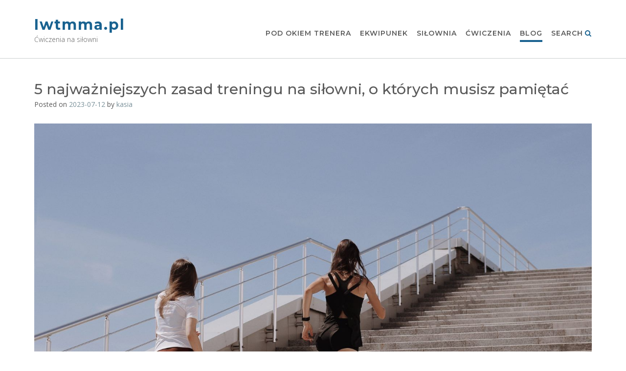

--- FILE ---
content_type: text/html; charset=UTF-8
request_url: https://iwtmma.pl/2023/07/12/5-najwazniejszych-zasad-treningu-na-silowni-o-ktorych-musisz-pamietac/
body_size: 10153
content:
<!DOCTYPE html><!-- CityLogic -->
<html lang="pl-PL">
<head>
<meta charset="UTF-8">
<meta name="viewport" content="width=device-width, initial-scale=1">
<link rel="profile" href="//gmpg.org/xfn/11">

<meta name='robots' content='index, follow, max-image-preview:large, max-snippet:-1, max-video-preview:-1' />
	<style>img:is([sizes="auto" i], [sizes^="auto," i]) { contain-intrinsic-size: 3000px 1500px }</style>
	
	<!-- This site is optimized with the Yoast SEO plugin v26.2 - https://yoast.com/wordpress/plugins/seo/ -->
	<title>5 najważniejszych zasad treningu na siłowni, o których musisz pamiętać - Iwtmma.pl</title>
	<link rel="canonical" href="https://iwtmma.pl/2023/07/12/5-najwazniejszych-zasad-treningu-na-silowni-o-ktorych-musisz-pamietac/" />
	<meta property="og:locale" content="pl_PL" />
	<meta property="og:type" content="article" />
	<meta property="og:title" content="5 najważniejszych zasad treningu na siłowni, o których musisz pamiętać - Iwtmma.pl" />
	<meta property="og:description" content="1. Regularność treningów Regularność treningów jest kluczowa dla osiągnięcia sukcesu na siłowni. Bez regularnych treningów, trudno jest zbudować siłę i masę mięśniową. Staraj się trenować co najmniej trzy razy w tygodniu, dając swojemu ciału czas na regenerację między sesjami. 2. Prawidłowe techniki wykonywania ćwiczeń Kiedy trenujesz na siłowni, ważne jest, aby wykonywać ćwiczenia prawidłowo. Nie READ MORE" />
	<meta property="og:url" content="https://iwtmma.pl/2023/07/12/5-najwazniejszych-zasad-treningu-na-silowni-o-ktorych-musisz-pamietac/" />
	<meta property="og:site_name" content="Iwtmma.pl" />
	<meta property="article:published_time" content="2023-07-12T07:53:21+00:00" />
	<meta name="author" content="kasia" />
	<meta name="twitter:card" content="summary_large_image" />
	<meta name="twitter:label1" content="Napisane przez" />
	<meta name="twitter:data1" content="kasia" />
	<meta name="twitter:label2" content="Szacowany czas czytania" />
	<meta name="twitter:data2" content="1 minuta" />
	<script type="application/ld+json" class="yoast-schema-graph">{"@context":"https://schema.org","@graph":[{"@type":"WebPage","@id":"https://iwtmma.pl/2023/07/12/5-najwazniejszych-zasad-treningu-na-silowni-o-ktorych-musisz-pamietac/","url":"https://iwtmma.pl/2023/07/12/5-najwazniejszych-zasad-treningu-na-silowni-o-ktorych-musisz-pamietac/","name":"5 najważniejszych zasad treningu na siłowni, o których musisz pamiętać - Iwtmma.pl","isPartOf":{"@id":"https://iwtmma.pl/#website"},"primaryImageOfPage":{"@id":"https://iwtmma.pl/2023/07/12/5-najwazniejszych-zasad-treningu-na-silowni-o-ktorych-musisz-pamietac/#primaryimage"},"image":{"@id":"https://iwtmma.pl/2023/07/12/5-najwazniejszych-zasad-treningu-na-silowni-o-ktorych-musisz-pamietac/#primaryimage"},"thumbnailUrl":"https://iwtmma.pl/wp-content/uploads/sites/576/2023/07/pexels-photo-4348629-scaled.jpeg","datePublished":"2023-07-12T07:53:21+00:00","author":{"@id":"https://iwtmma.pl/#/schema/person/01d4cac7f4914059d3df913e5c12c039"},"breadcrumb":{"@id":"https://iwtmma.pl/2023/07/12/5-najwazniejszych-zasad-treningu-na-silowni-o-ktorych-musisz-pamietac/#breadcrumb"},"inLanguage":"pl-PL","potentialAction":[{"@type":"ReadAction","target":["https://iwtmma.pl/2023/07/12/5-najwazniejszych-zasad-treningu-na-silowni-o-ktorych-musisz-pamietac/"]}]},{"@type":"ImageObject","inLanguage":"pl-PL","@id":"https://iwtmma.pl/2023/07/12/5-najwazniejszych-zasad-treningu-na-silowni-o-ktorych-musisz-pamietac/#primaryimage","url":"https://iwtmma.pl/wp-content/uploads/sites/576/2023/07/pexels-photo-4348629-scaled.jpeg","contentUrl":"https://iwtmma.pl/wp-content/uploads/sites/576/2023/07/pexels-photo-4348629-scaled.jpeg","width":2560,"height":1666},{"@type":"BreadcrumbList","@id":"https://iwtmma.pl/2023/07/12/5-najwazniejszych-zasad-treningu-na-silowni-o-ktorych-musisz-pamietac/#breadcrumb","itemListElement":[{"@type":"ListItem","position":1,"name":"Strona główna","item":"https://iwtmma.pl/"},{"@type":"ListItem","position":2,"name":"Blog","item":"https://iwtmma.pl/blog/"},{"@type":"ListItem","position":3,"name":"5 najważniejszych zasad treningu na siłowni, o których musisz pamiętać"}]},{"@type":"WebSite","@id":"https://iwtmma.pl/#website","url":"https://iwtmma.pl/","name":"Iwtmma.pl","description":"Ćwiczenia na siłowni","potentialAction":[{"@type":"SearchAction","target":{"@type":"EntryPoint","urlTemplate":"https://iwtmma.pl/?s={search_term_string}"},"query-input":{"@type":"PropertyValueSpecification","valueRequired":true,"valueName":"search_term_string"}}],"inLanguage":"pl-PL"},{"@type":"Person","@id":"https://iwtmma.pl/#/schema/person/01d4cac7f4914059d3df913e5c12c039","name":"kasia","image":{"@type":"ImageObject","inLanguage":"pl-PL","@id":"https://iwtmma.pl/#/schema/person/image/","url":"https://secure.gravatar.com/avatar/5b84d7fe8b0889906f8f902f7c72798e5da85051d9607fee48ed4a7a8f868994?s=96&d=mm&r=g","contentUrl":"https://secure.gravatar.com/avatar/5b84d7fe8b0889906f8f902f7c72798e5da85051d9607fee48ed4a7a8f868994?s=96&d=mm&r=g","caption":"kasia"},"url":"https://iwtmma.pl/author/kbielawska/"}]}</script>
	<!-- / Yoast SEO plugin. -->


<link rel='dns-prefetch' href='//fonts.googleapis.com' />
<link rel="alternate" type="application/rss+xml" title="Iwtmma.pl &raquo; Kanał z wpisami" href="https://iwtmma.pl/feed/" />
<script type="text/javascript">
/* <![CDATA[ */
window._wpemojiSettings = {"baseUrl":"https:\/\/s.w.org\/images\/core\/emoji\/16.0.1\/72x72\/","ext":".png","svgUrl":"https:\/\/s.w.org\/images\/core\/emoji\/16.0.1\/svg\/","svgExt":".svg","source":{"concatemoji":"https:\/\/iwtmma.pl\/wp-includes\/js\/wp-emoji-release.min.js"}};
/*! This file is auto-generated */
!function(s,n){var o,i,e;function c(e){try{var t={supportTests:e,timestamp:(new Date).valueOf()};sessionStorage.setItem(o,JSON.stringify(t))}catch(e){}}function p(e,t,n){e.clearRect(0,0,e.canvas.width,e.canvas.height),e.fillText(t,0,0);var t=new Uint32Array(e.getImageData(0,0,e.canvas.width,e.canvas.height).data),a=(e.clearRect(0,0,e.canvas.width,e.canvas.height),e.fillText(n,0,0),new Uint32Array(e.getImageData(0,0,e.canvas.width,e.canvas.height).data));return t.every(function(e,t){return e===a[t]})}function u(e,t){e.clearRect(0,0,e.canvas.width,e.canvas.height),e.fillText(t,0,0);for(var n=e.getImageData(16,16,1,1),a=0;a<n.data.length;a++)if(0!==n.data[a])return!1;return!0}function f(e,t,n,a){switch(t){case"flag":return n(e,"\ud83c\udff3\ufe0f\u200d\u26a7\ufe0f","\ud83c\udff3\ufe0f\u200b\u26a7\ufe0f")?!1:!n(e,"\ud83c\udde8\ud83c\uddf6","\ud83c\udde8\u200b\ud83c\uddf6")&&!n(e,"\ud83c\udff4\udb40\udc67\udb40\udc62\udb40\udc65\udb40\udc6e\udb40\udc67\udb40\udc7f","\ud83c\udff4\u200b\udb40\udc67\u200b\udb40\udc62\u200b\udb40\udc65\u200b\udb40\udc6e\u200b\udb40\udc67\u200b\udb40\udc7f");case"emoji":return!a(e,"\ud83e\udedf")}return!1}function g(e,t,n,a){var r="undefined"!=typeof WorkerGlobalScope&&self instanceof WorkerGlobalScope?new OffscreenCanvas(300,150):s.createElement("canvas"),o=r.getContext("2d",{willReadFrequently:!0}),i=(o.textBaseline="top",o.font="600 32px Arial",{});return e.forEach(function(e){i[e]=t(o,e,n,a)}),i}function t(e){var t=s.createElement("script");t.src=e,t.defer=!0,s.head.appendChild(t)}"undefined"!=typeof Promise&&(o="wpEmojiSettingsSupports",i=["flag","emoji"],n.supports={everything:!0,everythingExceptFlag:!0},e=new Promise(function(e){s.addEventListener("DOMContentLoaded",e,{once:!0})}),new Promise(function(t){var n=function(){try{var e=JSON.parse(sessionStorage.getItem(o));if("object"==typeof e&&"number"==typeof e.timestamp&&(new Date).valueOf()<e.timestamp+604800&&"object"==typeof e.supportTests)return e.supportTests}catch(e){}return null}();if(!n){if("undefined"!=typeof Worker&&"undefined"!=typeof OffscreenCanvas&&"undefined"!=typeof URL&&URL.createObjectURL&&"undefined"!=typeof Blob)try{var e="postMessage("+g.toString()+"("+[JSON.stringify(i),f.toString(),p.toString(),u.toString()].join(",")+"));",a=new Blob([e],{type:"text/javascript"}),r=new Worker(URL.createObjectURL(a),{name:"wpTestEmojiSupports"});return void(r.onmessage=function(e){c(n=e.data),r.terminate(),t(n)})}catch(e){}c(n=g(i,f,p,u))}t(n)}).then(function(e){for(var t in e)n.supports[t]=e[t],n.supports.everything=n.supports.everything&&n.supports[t],"flag"!==t&&(n.supports.everythingExceptFlag=n.supports.everythingExceptFlag&&n.supports[t]);n.supports.everythingExceptFlag=n.supports.everythingExceptFlag&&!n.supports.flag,n.DOMReady=!1,n.readyCallback=function(){n.DOMReady=!0}}).then(function(){return e}).then(function(){var e;n.supports.everything||(n.readyCallback(),(e=n.source||{}).concatemoji?t(e.concatemoji):e.wpemoji&&e.twemoji&&(t(e.twemoji),t(e.wpemoji)))}))}((window,document),window._wpemojiSettings);
/* ]]> */
</script>

<style id='wp-emoji-styles-inline-css' type='text/css'>

	img.wp-smiley, img.emoji {
		display: inline !important;
		border: none !important;
		box-shadow: none !important;
		height: 1em !important;
		width: 1em !important;
		margin: 0 0.07em !important;
		vertical-align: -0.1em !important;
		background: none !important;
		padding: 0 !important;
	}
</style>
<link rel='stylesheet' id='wp-block-library-css' href='https://iwtmma.pl/wp-includes/css/dist/block-library/style.min.css?ver=de86833eb1e3b4cdb6c471acdc682ffa' type='text/css' media='all' />
<style id='classic-theme-styles-inline-css' type='text/css'>
/*! This file is auto-generated */
.wp-block-button__link{color:#fff;background-color:#32373c;border-radius:9999px;box-shadow:none;text-decoration:none;padding:calc(.667em + 2px) calc(1.333em + 2px);font-size:1.125em}.wp-block-file__button{background:#32373c;color:#fff;text-decoration:none}
</style>
<link rel='stylesheet' id='twentig-blocks-css' href='https://iwtmma.pl/wp-content/plugins/twentig/dist/style-index.css?ver=2f2aa03d36da08e54bf6' type='text/css' media='all' />
<style id='global-styles-inline-css' type='text/css'>
:root{--wp--preset--aspect-ratio--square: 1;--wp--preset--aspect-ratio--4-3: 4/3;--wp--preset--aspect-ratio--3-4: 3/4;--wp--preset--aspect-ratio--3-2: 3/2;--wp--preset--aspect-ratio--2-3: 2/3;--wp--preset--aspect-ratio--16-9: 16/9;--wp--preset--aspect-ratio--9-16: 9/16;--wp--preset--color--black: #000000;--wp--preset--color--cyan-bluish-gray: #abb8c3;--wp--preset--color--white: #ffffff;--wp--preset--color--pale-pink: #f78da7;--wp--preset--color--vivid-red: #cf2e2e;--wp--preset--color--luminous-vivid-orange: #ff6900;--wp--preset--color--luminous-vivid-amber: #fcb900;--wp--preset--color--light-green-cyan: #7bdcb5;--wp--preset--color--vivid-green-cyan: #00d084;--wp--preset--color--pale-cyan-blue: #8ed1fc;--wp--preset--color--vivid-cyan-blue: #0693e3;--wp--preset--color--vivid-purple: #9b51e0;--wp--preset--gradient--vivid-cyan-blue-to-vivid-purple: linear-gradient(135deg,rgba(6,147,227,1) 0%,rgb(155,81,224) 100%);--wp--preset--gradient--light-green-cyan-to-vivid-green-cyan: linear-gradient(135deg,rgb(122,220,180) 0%,rgb(0,208,130) 100%);--wp--preset--gradient--luminous-vivid-amber-to-luminous-vivid-orange: linear-gradient(135deg,rgba(252,185,0,1) 0%,rgba(255,105,0,1) 100%);--wp--preset--gradient--luminous-vivid-orange-to-vivid-red: linear-gradient(135deg,rgba(255,105,0,1) 0%,rgb(207,46,46) 100%);--wp--preset--gradient--very-light-gray-to-cyan-bluish-gray: linear-gradient(135deg,rgb(238,238,238) 0%,rgb(169,184,195) 100%);--wp--preset--gradient--cool-to-warm-spectrum: linear-gradient(135deg,rgb(74,234,220) 0%,rgb(151,120,209) 20%,rgb(207,42,186) 40%,rgb(238,44,130) 60%,rgb(251,105,98) 80%,rgb(254,248,76) 100%);--wp--preset--gradient--blush-light-purple: linear-gradient(135deg,rgb(255,206,236) 0%,rgb(152,150,240) 100%);--wp--preset--gradient--blush-bordeaux: linear-gradient(135deg,rgb(254,205,165) 0%,rgb(254,45,45) 50%,rgb(107,0,62) 100%);--wp--preset--gradient--luminous-dusk: linear-gradient(135deg,rgb(255,203,112) 0%,rgb(199,81,192) 50%,rgb(65,88,208) 100%);--wp--preset--gradient--pale-ocean: linear-gradient(135deg,rgb(255,245,203) 0%,rgb(182,227,212) 50%,rgb(51,167,181) 100%);--wp--preset--gradient--electric-grass: linear-gradient(135deg,rgb(202,248,128) 0%,rgb(113,206,126) 100%);--wp--preset--gradient--midnight: linear-gradient(135deg,rgb(2,3,129) 0%,rgb(40,116,252) 100%);--wp--preset--font-size--small: 13px;--wp--preset--font-size--medium: 20px;--wp--preset--font-size--large: 36px;--wp--preset--font-size--x-large: 42px;--wp--preset--spacing--20: 0.44rem;--wp--preset--spacing--30: 0.67rem;--wp--preset--spacing--40: 1rem;--wp--preset--spacing--50: 1.5rem;--wp--preset--spacing--60: 2.25rem;--wp--preset--spacing--70: 3.38rem;--wp--preset--spacing--80: 5.06rem;--wp--preset--shadow--natural: 6px 6px 9px rgba(0, 0, 0, 0.2);--wp--preset--shadow--deep: 12px 12px 50px rgba(0, 0, 0, 0.4);--wp--preset--shadow--sharp: 6px 6px 0px rgba(0, 0, 0, 0.2);--wp--preset--shadow--outlined: 6px 6px 0px -3px rgba(255, 255, 255, 1), 6px 6px rgba(0, 0, 0, 1);--wp--preset--shadow--crisp: 6px 6px 0px rgba(0, 0, 0, 1);}:where(.is-layout-flex){gap: 0.5em;}:where(.is-layout-grid){gap: 0.5em;}body .is-layout-flex{display: flex;}.is-layout-flex{flex-wrap: wrap;align-items: center;}.is-layout-flex > :is(*, div){margin: 0;}body .is-layout-grid{display: grid;}.is-layout-grid > :is(*, div){margin: 0;}:where(.wp-block-columns.is-layout-flex){gap: 2em;}:where(.wp-block-columns.is-layout-grid){gap: 2em;}:where(.wp-block-post-template.is-layout-flex){gap: 1.25em;}:where(.wp-block-post-template.is-layout-grid){gap: 1.25em;}.has-black-color{color: var(--wp--preset--color--black) !important;}.has-cyan-bluish-gray-color{color: var(--wp--preset--color--cyan-bluish-gray) !important;}.has-white-color{color: var(--wp--preset--color--white) !important;}.has-pale-pink-color{color: var(--wp--preset--color--pale-pink) !important;}.has-vivid-red-color{color: var(--wp--preset--color--vivid-red) !important;}.has-luminous-vivid-orange-color{color: var(--wp--preset--color--luminous-vivid-orange) !important;}.has-luminous-vivid-amber-color{color: var(--wp--preset--color--luminous-vivid-amber) !important;}.has-light-green-cyan-color{color: var(--wp--preset--color--light-green-cyan) !important;}.has-vivid-green-cyan-color{color: var(--wp--preset--color--vivid-green-cyan) !important;}.has-pale-cyan-blue-color{color: var(--wp--preset--color--pale-cyan-blue) !important;}.has-vivid-cyan-blue-color{color: var(--wp--preset--color--vivid-cyan-blue) !important;}.has-vivid-purple-color{color: var(--wp--preset--color--vivid-purple) !important;}.has-black-background-color{background-color: var(--wp--preset--color--black) !important;}.has-cyan-bluish-gray-background-color{background-color: var(--wp--preset--color--cyan-bluish-gray) !important;}.has-white-background-color{background-color: var(--wp--preset--color--white) !important;}.has-pale-pink-background-color{background-color: var(--wp--preset--color--pale-pink) !important;}.has-vivid-red-background-color{background-color: var(--wp--preset--color--vivid-red) !important;}.has-luminous-vivid-orange-background-color{background-color: var(--wp--preset--color--luminous-vivid-orange) !important;}.has-luminous-vivid-amber-background-color{background-color: var(--wp--preset--color--luminous-vivid-amber) !important;}.has-light-green-cyan-background-color{background-color: var(--wp--preset--color--light-green-cyan) !important;}.has-vivid-green-cyan-background-color{background-color: var(--wp--preset--color--vivid-green-cyan) !important;}.has-pale-cyan-blue-background-color{background-color: var(--wp--preset--color--pale-cyan-blue) !important;}.has-vivid-cyan-blue-background-color{background-color: var(--wp--preset--color--vivid-cyan-blue) !important;}.has-vivid-purple-background-color{background-color: var(--wp--preset--color--vivid-purple) !important;}.has-black-border-color{border-color: var(--wp--preset--color--black) !important;}.has-cyan-bluish-gray-border-color{border-color: var(--wp--preset--color--cyan-bluish-gray) !important;}.has-white-border-color{border-color: var(--wp--preset--color--white) !important;}.has-pale-pink-border-color{border-color: var(--wp--preset--color--pale-pink) !important;}.has-vivid-red-border-color{border-color: var(--wp--preset--color--vivid-red) !important;}.has-luminous-vivid-orange-border-color{border-color: var(--wp--preset--color--luminous-vivid-orange) !important;}.has-luminous-vivid-amber-border-color{border-color: var(--wp--preset--color--luminous-vivid-amber) !important;}.has-light-green-cyan-border-color{border-color: var(--wp--preset--color--light-green-cyan) !important;}.has-vivid-green-cyan-border-color{border-color: var(--wp--preset--color--vivid-green-cyan) !important;}.has-pale-cyan-blue-border-color{border-color: var(--wp--preset--color--pale-cyan-blue) !important;}.has-vivid-cyan-blue-border-color{border-color: var(--wp--preset--color--vivid-cyan-blue) !important;}.has-vivid-purple-border-color{border-color: var(--wp--preset--color--vivid-purple) !important;}.has-vivid-cyan-blue-to-vivid-purple-gradient-background{background: var(--wp--preset--gradient--vivid-cyan-blue-to-vivid-purple) !important;}.has-light-green-cyan-to-vivid-green-cyan-gradient-background{background: var(--wp--preset--gradient--light-green-cyan-to-vivid-green-cyan) !important;}.has-luminous-vivid-amber-to-luminous-vivid-orange-gradient-background{background: var(--wp--preset--gradient--luminous-vivid-amber-to-luminous-vivid-orange) !important;}.has-luminous-vivid-orange-to-vivid-red-gradient-background{background: var(--wp--preset--gradient--luminous-vivid-orange-to-vivid-red) !important;}.has-very-light-gray-to-cyan-bluish-gray-gradient-background{background: var(--wp--preset--gradient--very-light-gray-to-cyan-bluish-gray) !important;}.has-cool-to-warm-spectrum-gradient-background{background: var(--wp--preset--gradient--cool-to-warm-spectrum) !important;}.has-blush-light-purple-gradient-background{background: var(--wp--preset--gradient--blush-light-purple) !important;}.has-blush-bordeaux-gradient-background{background: var(--wp--preset--gradient--blush-bordeaux) !important;}.has-luminous-dusk-gradient-background{background: var(--wp--preset--gradient--luminous-dusk) !important;}.has-pale-ocean-gradient-background{background: var(--wp--preset--gradient--pale-ocean) !important;}.has-electric-grass-gradient-background{background: var(--wp--preset--gradient--electric-grass) !important;}.has-midnight-gradient-background{background: var(--wp--preset--gradient--midnight) !important;}.has-small-font-size{font-size: var(--wp--preset--font-size--small) !important;}.has-medium-font-size{font-size: var(--wp--preset--font-size--medium) !important;}.has-large-font-size{font-size: var(--wp--preset--font-size--large) !important;}.has-x-large-font-size{font-size: var(--wp--preset--font-size--x-large) !important;}
:where(.wp-block-post-template.is-layout-flex){gap: 1.25em;}:where(.wp-block-post-template.is-layout-grid){gap: 1.25em;}
:where(.wp-block-columns.is-layout-flex){gap: 2em;}:where(.wp-block-columns.is-layout-grid){gap: 2em;}
:root :where(.wp-block-pullquote){font-size: 1.5em;line-height: 1.6;}
@media (max-width: 767px) { .tw-sm-hidden { display: none !important; }}@media (min-width: 768px) and (max-width: 1023px) { .tw-md-hidden { display: none !important; }}@media (min-width: 1024px) { .tw-lg-hidden { display: none !important; }}@media (width < 768px) { .tw-sm-hidden { display: none !important; }}@media (768px <= width < 1024px) { .tw-md-hidden { display: none !important; }}@media (width >= 1024px) { .tw-lg-hidden { display: none !important; }}
.tw-mt-0{margin-top:0px!important;}.tw-mb-0{margin-bottom:0px!important;}.tw-mt-1{margin-top:5px!important;}.tw-mb-1{margin-bottom:5px!important;}.tw-mt-2{margin-top:10px!important;}.tw-mb-2{margin-bottom:10px!important;}.tw-mt-3{margin-top:15px!important;}.tw-mb-3{margin-bottom:15px!important;}.tw-mt-4{margin-top:20px!important;}.tw-mb-4{margin-bottom:20px!important;}.tw-mt-5{margin-top:30px!important;}.tw-mb-5{margin-bottom:30px!important;}.tw-mt-6{margin-top:40px!important;}.tw-mb-6{margin-bottom:40px!important;}.tw-mt-7{margin-top:50px!important;}.tw-mb-7{margin-bottom:50px!important;}.tw-mt-8{margin-top:60px!important;}.tw-mb-8{margin-bottom:60px!important;}.tw-mt-9{margin-top:80px!important;}.tw-mb-9{margin-bottom:80px!important;}.tw-mt-10{margin-top:100px!important;}.tw-mb-10{margin-bottom:100px!important;}.tw-mt-auto{margin-top:auto!important;}.tw-mb-auto{margin-bottom:auto!important;}
</style>
<link rel='stylesheet' id='contact-form-7-css' href='https://iwtmma.pl/wp-content/plugins/contact-form-7/includes/css/styles.css?ver=6.1.2' type='text/css' media='all' />
<link rel='stylesheet' id='citylogic-fonts-css' href='https://fonts.googleapis.com/css?family=Montserrat%3A100%2C300%2C400%2C500%2C600%2C700%2C800%7COpen+Sans%3A300%2C300italic%2C400%2C400italic%2C600%2C600italic%2C700%2C700italic%7CLora%3A400italic&#038;subset=latin%2Clatin-ext&#038;ver=1.1.49' type='text/css' media='all' />
<link rel='stylesheet' id='citylogic-header-left-aligned-css' href='https://iwtmma.pl/wp-content/themes/citylogic/library/css/header-left-aligned.css?ver=1.1.49' type='text/css' media='all' />
<link rel='stylesheet' id='otb-font-awesome-otb-font-awesome-css' href='https://iwtmma.pl/wp-content/themes/citylogic/library/fonts/otb-font-awesome/css/otb-font-awesome.css?ver=4.7.0' type='text/css' media='all' />
<link rel='stylesheet' id='otb-font-awesome-font-awesome-min-css' href='https://iwtmma.pl/wp-content/themes/citylogic/library/fonts/otb-font-awesome/css/font-awesome.min.css?ver=4.7.0' type='text/css' media='all' />
<link rel='stylesheet' id='citylogic-style-css' href='https://iwtmma.pl/wp-content/themes/citylogic/style.css?ver=1.1.49' type='text/css' media='all' />
<link rel='stylesheet' id='citylogic_customizer_theme_fonts-css' href='//fonts.googleapis.com/css?family=Montserrat%3Aregular%2C600%2C700|Open+Sans%3Aregular%2Citalic%2C300%2C600%2C700%2C800%26subset%3Dlatin%2C' type='text/css' media='screen' />
<script type="text/javascript" src="https://iwtmma.pl/wp-includes/js/jquery/jquery.min.js?ver=3.7.1" id="jquery-core-js"></script>
<script type="text/javascript" src="https://iwtmma.pl/wp-includes/js/jquery/jquery-migrate.min.js?ver=3.4.1" id="jquery-migrate-js"></script>
<link rel="https://api.w.org/" href="https://iwtmma.pl/wp-json/" /><link rel="alternate" title="JSON" type="application/json" href="https://iwtmma.pl/wp-json/wp/v2/posts/392" /><link rel="EditURI" type="application/rsd+xml" title="RSD" href="https://iwtmma.pl/xmlrpc.php?rsd" />

<link rel='shortlink' href='https://iwtmma.pl/?p=392' />
<link rel="alternate" title="oEmbed (JSON)" type="application/json+oembed" href="https://iwtmma.pl/wp-json/oembed/1.0/embed?url=https%3A%2F%2Fiwtmma.pl%2F2023%2F07%2F12%2F5-najwazniejszych-zasad-treningu-na-silowni-o-ktorych-musisz-pamietac%2F" />
<link rel="alternate" title="oEmbed (XML)" type="text/xml+oembed" href="https://iwtmma.pl/wp-json/oembed/1.0/embed?url=https%3A%2F%2Fiwtmma.pl%2F2023%2F07%2F12%2F5-najwazniejszych-zasad-treningu-na-silowni-o-ktorych-musisz-pamietac%2F&#038;format=xml" />
<noscript><style>.tw-block-animation{opacity:1;transform:none;clip-path:none;}</style></noscript>

<style type="text/css">



/* Navigation Menu Rollover Font Color */@media only screen and (min-width: 1000px) {	.main-navigation.rollover-font-color .menu > ul > li > a:hover,
	.main-navigation.rollover-font-color ul.menu > li > a:hover,
	.site-header.transparent .site-container .main-navigation.rollover-font-color .menu > ul > li > a:hover,
	.site-header.transparent .site-container .main-navigation.rollover-font-color ul.menu > li > a:hover,
	.main-navigation.rollover-font-color .menu > ul > li.current-menu-item > a,
	.main-navigation.rollover-font-color ul.menu > li.current-menu-item > a,
	.main-navigation.rollover-font-color .menu > ul > li.current_page_item > a,
	.main-navigation.rollover-font-color ul.menu > li.current_page_item > a,
	.main-navigation.rollover-font-color .menu > ul > li.current-menu-parent > a,
	.main-navigation.rollover-font-color ul.menu > li.current-menu-parent > a,
	.main-navigation.rollover-font-color .menu > ul > li.current_page_parent > a,
	.main-navigation.rollover-font-color ul.menu > li.current_page_parent > a,
	.main-navigation.rollover-font-color .menu > ul > li.current-menu-ancestor > a,
	.main-navigation.rollover-font-color ul.menu > li.current-menu-ancestor > a,
	.main-navigation.rollover-font-color .menu > ul > li.current_page_ancestor > a,
	.main-navigation.rollover-font-color ul.menu > ul > li.current_page_ancestor > a,
	.main-navigation.rollover-font-color button,
	.main-navigation.rollover-font-color .search-button a:hover,
	.site-header.transparent .site-container .main-navigation.rollover-font-color .search-button a:hover,
	.main-navigation.rollover-font-color .search-button a:hover .otb-fa-search,
	.site-header.transparent .site-container .main-navigation.rollover-font-color .search-button a:hover .otb-fa-search,
	.main-navigation.rollover-font-color .search-button a:hover .fa-search,
	.site-header.transparent .site-container .main-navigation.rollover-font-color .search-button a:hover .fa-search {
		color: #196290 !important;
	}
}

</style>

<!-- Begin Custom CSS -->
<style type="text/css" id="out-the-box-custom-css">
body,
				.content-container,
				.site-content .rpwe-block li{background-color:#FFFFFF;}
</style>
<!-- End Custom CSS -->
</head>

<body class="wp-singular post-template-default single single-post postid-392 single-format-standard wp-embed-responsive wp-theme-citylogic group-blog comfortable-paragraph-line-height font-awesome-4.7.0 citylogic-page-builders-use-theme-styles citylogic-bookingpress-use-theme-styles citylogic-shop-no-breadcrumbs">

<a class="skip-link screen-reader-text" href="#site-content">Skip to content</a>


<header id="masthead" class="site-header left-aligned   " role="banner">
    
    
<div class="site-logo-area border-bottom">
	<div class="site-container">
	    
	    <div class="branding">
	        				<a href="https://iwtmma.pl/" title="Iwtmma.pl" class="title">Iwtmma.pl</a>
				<div class="description">Ćwiczenia na siłowni</div>
	        		</div>
		
				
	    
	    <div class="site-header-right ">
	        
	        <div class="top info-text">
		        <div class="info-text">
	</div>	        
	        </div>
	
	        <div class="bottom navigation-menu">
	        	
	        	<div class="main-navigation-container">

					<nav id="site-navigation" class="main-navigation centered-submenu uppercase inline rollover-underline  " role="navigation">
	<span class="header-menu-button" aria-expanded="false"><i class="otb-fa otb-fa-bars"></i></span>
	<div id="main-menu" class="main-menu-container">
		<div class="main-menu-close"><i class="otb-fa otb-fa-angle-right"></i><i class="otb-fa otb-fa-angle-left"></i></div>
		<div class="main-navigation-inner">
			<div class="menu-menu-container"><ul id="menu-menu" class="menu"><li id="menu-item-343" class="menu-item menu-item-type-post_type menu-item-object-page menu-item-home menu-item-has-children menu-item-343"><a href="https://iwtmma.pl/">Pod okiem trenera</a>
<ul class="sub-menu">
	<li id="menu-item-342" class="menu-item menu-item-type-post_type menu-item-object-page menu-item-342"><a href="https://iwtmma.pl/systematycznosc/">Systematyczność</a></li>
	<li id="menu-item-344" class="menu-item menu-item-type-post_type menu-item-object-page menu-item-344"><a href="https://iwtmma.pl/ostroznosc/">Ostrożność</a></li>
	<li id="menu-item-345" class="menu-item menu-item-type-post_type menu-item-object-page menu-item-345"><a href="https://iwtmma.pl/dyscyplina/">Dyscyplina</a></li>
	<li id="menu-item-353" class="menu-item menu-item-type-post_type menu-item-object-page menu-item-353"><a href="https://iwtmma.pl/stan-emocjonalny/">Stan emocjonalny</a></li>
</ul>
</li>
<li id="menu-item-346" class="menu-item menu-item-type-post_type menu-item-object-page menu-item-has-children menu-item-346"><a href="https://iwtmma.pl/ekwipunek/">Ekwipunek</a>
<ul class="sub-menu">
	<li id="menu-item-347" class="menu-item menu-item-type-post_type menu-item-object-page menu-item-347"><a href="https://iwtmma.pl/ekwipunek/obuwie-sportowe/">Obuwie sportowe</a></li>
	<li id="menu-item-348" class="menu-item menu-item-type-post_type menu-item-object-page menu-item-348"><a href="https://iwtmma.pl/ekwipunek/torba-sportowa/">Torba sportowa</a></li>
</ul>
</li>
<li id="menu-item-354" class="menu-item menu-item-type-post_type menu-item-object-page menu-item-354"><a href="https://iwtmma.pl/silownia/">Siłownia</a></li>
<li id="menu-item-355" class="menu-item menu-item-type-post_type menu-item-object-page menu-item-has-children menu-item-355"><a href="https://iwtmma.pl/cwiczenia/">Ćwiczenia</a>
<ul class="sub-menu">
	<li id="menu-item-349" class="menu-item menu-item-type-post_type menu-item-object-page menu-item-349"><a href="https://iwtmma.pl/na-uda/">Na uda</a></li>
	<li id="menu-item-351" class="menu-item menu-item-type-post_type menu-item-object-page menu-item-351"><a href="https://iwtmma.pl/jedrne-posladki/">Jędrne pośladki</a></li>
	<li id="menu-item-350" class="menu-item menu-item-type-post_type menu-item-object-page menu-item-350"><a href="https://iwtmma.pl/smukle-lydki/">Smukłe łydki</a></li>
	<li id="menu-item-352" class="menu-item menu-item-type-post_type menu-item-object-page menu-item-352"><a href="https://iwtmma.pl/sylwetka/">Sylwetka</a></li>
</ul>
</li>
<li id="menu-item-395" class="menu-item menu-item-type-post_type menu-item-object-page current_page_parent menu-item-395"><a href="https://iwtmma.pl/blog/">Blog</a></li>
<li class="search-button default"><a>Search<i class="otb-fa otb-fa-search search-btn"></i></a></li></ul></div>		</div>
        
		<div class="search-slidedown">
			<div class="container">
				<div class="padder">
					<div class="search-block">
					<form role="search" method="get" class="search-form" action="https://iwtmma.pl/">
	<label>
		<input type="search" class="search-field" placeholder="Search..." value="" name="s" title="Search for:" />
	</label>
	<div class="search-submit-container">
		<a class="search-submit">  
			<i class="otb-fa otb-fa-search"></i>
		</a>
	</div>
</form>					</div>
				</div>
			</div>
		</div>
        
	</div>
</nav><!-- #site-navigation -->

				</div>
				
			</div>
			        
	    </div>
	    <div class="clearboth"></div>
	    
	</div>
</div>
    
</header><!-- #masthead -->
    

<div class="side-aligned-social-links">

<ul class="social-links">
</ul></div>

<div class="content-container ">
	<div id="content" class="site-content site-container ">
		<a name="site-content"></a>
    
	<div id="primary" class="content-area full-width">
		<main id="main" class="site-main" role="main">

		
<article id="post-392" class="post-392 post type-post status-publish format-standard has-post-thumbnail hentry category-budowanie-miesni category-zasady-treningu">
    
	<header class="entry-header">
    	<h1 class="entry-title">5 najważniejszych zasad treningu na siłowni, o których musisz pamiętać</h1>
		<div class="entry-meta">
			<span class="posted-on">Posted on <a href="https://iwtmma.pl/2023/07/12/5-najwazniejszych-zasad-treningu-na-silowni-o-ktorych-musisz-pamietac/" rel="bookmark"><time class="entry-date published updated" datetime="2023-07-12T09:53:21+02:00">2023-07-12</time></a></span><span class="byline"> by <span class="author vcard"><a class="url fn n" href="https://iwtmma.pl/author/kbielawska/">kasia</a></span></span>		</div><!-- .entry-meta -->
	</header><!-- .entry-header -->
    
            <div class="entry-thumbnail"><img width="2560" height="1666" src="https://iwtmma.pl/wp-content/uploads/sites/576/2023/07/pexels-photo-4348629-scaled.jpeg" class="attachment-full size-full wp-post-image" alt="" decoding="async" fetchpriority="high" srcset="https://iwtmma.pl/wp-content/uploads/sites/576/2023/07/pexels-photo-4348629-scaled.jpeg 2560w, https://iwtmma.pl/wp-content/uploads/sites/576/2023/07/pexels-photo-4348629-300x195.jpeg 300w, https://iwtmma.pl/wp-content/uploads/sites/576/2023/07/pexels-photo-4348629-1024x666.jpeg 1024w, https://iwtmma.pl/wp-content/uploads/sites/576/2023/07/pexels-photo-4348629-768x500.jpeg 768w, https://iwtmma.pl/wp-content/uploads/sites/576/2023/07/pexels-photo-4348629-1536x1000.jpeg 1536w, https://iwtmma.pl/wp-content/uploads/sites/576/2023/07/pexels-photo-4348629-2048x1333.jpeg 2048w" sizes="(max-width: 2560px) 100vw, 2560px" /></div>
    
	<div class="entry-content">
		<h2>1. Regularność treningów</h2>
<p>Regularność treningów jest kluczowa dla osiągnięcia sukcesu na siłowni. Bez regularnych treningów, trudno jest zbudować siłę i masę mięśniową. Staraj się trenować co najmniej trzy razy w tygodniu, dając swojemu ciału czas na regenerację między sesjami.</p>
<p><h2>2. Prawidłowe techniki wykonywania ćwiczeń</h2>
<p>Kiedy trenujesz na siłowni, ważne jest, aby wykonywać ćwiczenia prawidłowo. Nie tylko zapewnia to większą efektywność treningu, ale także minimalizuje ryzyko kontuzji. Jeśli nie jesteś pewien, jak prawidłowo wykonać dane ćwiczenie, poproś trenera o pomoc.</p>
<p><h2>3. Różnorodność treningu</h2>
<p>Unikaj rutyny treningowej i regularnie wprowadzaj zmiany do swojego programu. Twój organizm szybko przyzwyczaja się do powtarzających się bodźców, co może prowadzić do stagnacji w postępach. Dodawaj nowe ćwiczenia, eksperymentuj z różnymi zestawami i intensywnościami treningu.</p>
<p><h2>4. Odpowiednie odżywianie</h2>
<p>Trening na siłowni wymaga odpowiedniego odżywiania. Twoje ciało potrzebuje wystarczającej ilości białka, węglowodanów i tłuszczów, aby zregenerować się po treningu i rozbudować mięśnie. Skonsultuj się z dietetykiem, aby ustalić optymalny plan żywieniowy dostosowany do twoich celów treningowych.</p>
<p><h2>5. Odpoczynek i regeneracja</h2>
<p>Nie zapominaj o znaczeniu odpoczynku i regeneracji dla osiągnięcia postępów na siłowni. Twoje mięśnie potrzebują czasu na regenerację po intensywnym treningu. Pamiętaj również o odpowiedniej ilości snu, która pozwoli twojemu ciału w pełni się zregenerować.</p>
<p>
			</div><!-- .entry-content -->

	<footer class="entry-footer">
		<span class="cat-links">Posted in <a href="https://iwtmma.pl/category/budowanie-miesni/" rel="category tag">budowanie mięśni</a>, <a href="https://iwtmma.pl/category/zasady-treningu/" rel="category tag">zasady treningu</a> </span>	</footer><!-- .entry-footer -->
    
</article><!-- #post-## -->
	<nav class="navigation post-navigation" role="navigation">
		<span class="screen-reader-text">Post navigation</span>
		<div class="nav-links">
			<div class="nav-previous"><a href="https://iwtmma.pl/2023/07/12/jak-osiagnac-wymarzona-sylwetke-dzieki-treningowi-na-silowni/" rel="prev">Jak osiągnąć wymarzoną sylwetkę dzięki treningowi na siłowni&nbsp;<span class="meta-nav">&rarr;</span></a></div><div class="nav-next"><a href="https://iwtmma.pl/2023/07/12/jak-uniknac-kontuzji-podczas-treningu-na-silowni-poradnik-dla-bezpiecznego-treningu/" rel="next"><span class="meta-nav">&larr;</span>&nbsp;Jak uniknąć kontuzji podczas treningu na siłowni: poradnik dla bezpiecznego treningu</a></div>		</div><!-- .nav-links -->
	</nav><!-- .navigation -->
	
		</main><!-- #main -->
	</div><!-- #primary -->


	</div><!-- #content -->
</div><!-- .content-container -->

<footer id="colophon" class="site-footer" role="contentinfo">
	
	<div class="site-footer-widgets">
        <div class="site-container">
        
                		
            <div class="clearboth"></div>
        </div>
    </div>
	
	<div class="site-footer-bottom-bar">
	
		<div class="site-container">
			
			<div class="site-footer-bottom-bar-left">

             	Theme by <a href="https://www.outtheboxthemes.com" rel="nofollow">Out the Box</a>
			</div>
	        
	        <div class="site-footer-bottom-bar-right">

	        	
	        </div>
	        
	    </div>
		
        <div class="clearboth"></div>
	</div>
	
</footer><!-- #colophon -->

<script type="speculationrules">
{"prefetch":[{"source":"document","where":{"and":[{"href_matches":"\/*"},{"not":{"href_matches":["\/wp-*.php","\/wp-admin\/*","\/wp-content\/uploads\/sites\/576\/*","\/wp-content\/*","\/wp-content\/plugins\/*","\/wp-content\/themes\/citylogic\/*","\/*\\?(.+)"]}},{"not":{"selector_matches":"a[rel~=\"nofollow\"]"}},{"not":{"selector_matches":".no-prefetch, .no-prefetch a"}}]},"eagerness":"conservative"}]}
</script>
<script type="text/javascript" src="https://iwtmma.pl/wp-includes/js/dist/hooks.min.js?ver=4d63a3d491d11ffd8ac6" id="wp-hooks-js"></script>
<script type="text/javascript" src="https://iwtmma.pl/wp-includes/js/dist/i18n.min.js?ver=5e580eb46a90c2b997e6" id="wp-i18n-js"></script>
<script type="text/javascript" id="wp-i18n-js-after">
/* <![CDATA[ */
wp.i18n.setLocaleData( { 'text direction\u0004ltr': [ 'ltr' ] } );
/* ]]> */
</script>
<script type="text/javascript" src="https://iwtmma.pl/wp-content/plugins/contact-form-7/includes/swv/js/index.js?ver=6.1.2" id="swv-js"></script>
<script type="text/javascript" id="contact-form-7-js-translations">
/* <![CDATA[ */
( function( domain, translations ) {
	var localeData = translations.locale_data[ domain ] || translations.locale_data.messages;
	localeData[""].domain = domain;
	wp.i18n.setLocaleData( localeData, domain );
} )( "contact-form-7", {"translation-revision-date":"2025-10-01 13:24:59+0000","generator":"GlotPress\/4.0.1","domain":"messages","locale_data":{"messages":{"":{"domain":"messages","plural-forms":"nplurals=3; plural=(n == 1) ? 0 : ((n % 10 >= 2 && n % 10 <= 4 && (n % 100 < 12 || n % 100 > 14)) ? 1 : 2);","lang":"pl"},"This contact form is placed in the wrong place.":["Ten formularz kontaktowy zosta\u0142 umieszczony w niew\u0142a\u015bciwym miejscu."],"Error:":["B\u0142\u0105d:"]}},"comment":{"reference":"includes\/js\/index.js"}} );
/* ]]> */
</script>
<script type="text/javascript" id="contact-form-7-js-before">
/* <![CDATA[ */
var wpcf7 = {
    "api": {
        "root": "https:\/\/iwtmma.pl\/wp-json\/",
        "namespace": "contact-form-7\/v1"
    }
};
/* ]]> */
</script>
<script type="text/javascript" src="https://iwtmma.pl/wp-content/plugins/contact-form-7/includes/js/index.js?ver=6.1.2" id="contact-form-7-js"></script>
<script type="text/javascript" src="https://iwtmma.pl/wp-content/themes/citylogic/library/js/navigation.js?ver=1.1.49" id="citylogic-navigation-js"></script>
<script type="text/javascript" src="https://iwtmma.pl/wp-content/themes/citylogic/library/js/jquery.carouFredSel-6.2.1-packed.js?ver=1.1.49" id="caroufredsel-js"></script>
<script type="text/javascript" src="https://iwtmma.pl/wp-content/themes/citylogic/library/js/jquery.touchSwipe.min.js?ver=1.1.49" id="citylogic-touchswipe-js"></script>
<script type="text/javascript" src="https://iwtmma.pl/wp-content/themes/citylogic/library/js/jquery.color.min.js?ver=1.1.49" id="citylogic-color-js"></script>
<script type="text/javascript" src="https://iwtmma.pl/wp-content/themes/citylogic/library/js/jquery.fittext.min.js?ver=1.1.49" id="citylogic-fittext-js"></script>
<script type="text/javascript" src="https://iwtmma.pl/wp-content/themes/citylogic/library/js/jquery.fitbutton.min.js?ver=1.1.49" id="citylogic-fitbutton-js"></script>
<script type="text/javascript" id="citylogic-custom-js-extra">
/* <![CDATA[ */
var citylogic = {"site_url":"https:\/\/iwtmma.pl","solidify_breakpoint":"1000","sliderTransitionSpeed":"450","fontAwesomeVersion":"4.7.0"};
/* ]]> */
</script>
<script type="text/javascript" src="https://iwtmma.pl/wp-content/themes/citylogic/library/js/custom.js?ver=1.1.49" id="citylogic-custom-js"></script>
<script type="text/javascript" src="https://iwtmma.pl/wp-content/themes/citylogic/library/js/skip-link-focus-fix.js?ver=1.1.49" id="citylogic-skip-link-focus-fix-js"></script>

</body>
</html>

<!-- Page uncached by LiteSpeed Cache 7.6.2 on 2026-01-21 04:04:59 -->